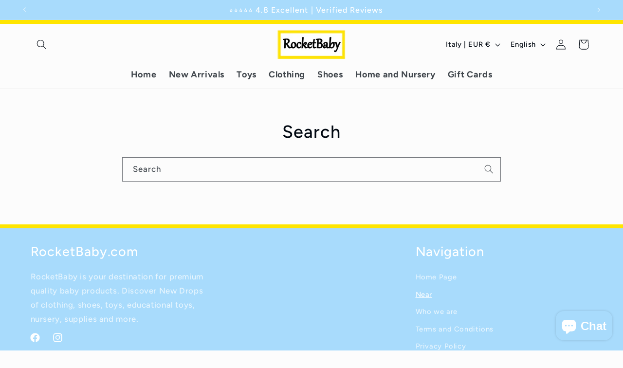

--- FILE ---
content_type: text/html; charset=utf-8
request_url: https://sapi.negate.io/script
body_size: -382
content:
piTRQo9UqNF/1b2o95dsWP96XcoicteEaURbrlx+Ll0e+wnvioMAtpRRYoS2Ccy3JiGUN7z8CvYHmNnMFZgwOKA=

--- FILE ---
content_type: text/javascript
request_url: https://cdn.shopify.com/extensions/019bb158-f4e7-725f-a600-ef9c348de641/theme-app-extension-245/assets/alr-3778-1497ca1d.min.js
body_size: 3646
content:
"use strict";(self.__alr__=self.__alr__||[]).push([[3778],{67183:function(e,t){t.Z=e=>parseFloat("".concat(e||0)).toFixed(1)},12925:function(e,t,r){r.d(t,{Z:function(){return T}});var a=r(50047),i=r(54077),n=r(92110),o=/\.([0-9a-z]+)(?=[?#])|(\.)(?:[\w]+)$/gim,l=[".svg",".webp",".gif"];function s(e,t,r,a,i,n,o){try{var l=e[n](o),s=l.value}catch(e){return void r(e)}l.done?t(s):Promise.resolve(s).then(a,i)}function c(e){return function(){var t=this,r=arguments;return new Promise((function(a,i){var n=e.apply(t,r);function o(e){s(n,a,i,o,l,"next",e)}function l(e){s(n,a,i,o,l,"throw",e)}o(void 0)}))}}var d="".concat(n.sC,"/assets/image/default-review.svg"),u=function(){var e=c((function*(e){var t=!(arguments.length>1&&void 0!==arguments[1])||arguments[1],r=!(arguments.length>2&&void 0!==arguments[2])||arguments[2];return new Promise(((a,i)=>{var s,c=null!==(s=e.getAttribute("alr-origin-src"))&&void 0!==s?s:"",u=e.closest("div"),g=(null==u?void 0:u.clientWidth)||0;if(g>0&&c&&n.CV&&r&&(e=>{var t=e.match(o);if(null!=t&&t.length){var r=String(t[0]).toLowerCase();if(l.includes(r))return!1}return!0})(c)&&1!=window.__AR_WIDGET_DISABLED_RESIZE_IMAGE){var p=g,f=n.CV+c.trim()+"&width="+p;w(f).then((r=>{var i=r;v(e,f,g,null==i?void 0:i.naturalWidth,null==i?void 0:i.naturalHeight,t),a(!1)})).catch((()=>{w(c).then((r=>{var i=r;v(e,c,g,null==i?void 0:i.naturalWidth,null==i?void 0:i.naturalHeight,t),a(!1)})).catch((r=>{v(e,d,g,g,g,t),a(!1)}))}))}else w(c).then((r=>{var i=r;v(e,c,g,null==i?void 0:i.naturalWidth,null==i?void 0:i.naturalHeight,t),a(!1)})).catch((()=>{v(e,d,g,g,g,t),a(!1)}))}))}));return function(t){return e.apply(this,arguments)}}(),v=function(e,t,r,a,i){var n=!(arguments.length>5&&void 0!==arguments[5])||arguments[5];e.setAttribute("data-alr-src",t);var o=r*i/a;e.setAttribute("width",String(r)),e.setAttribute("height",String(o));var l=e.closest("div");null==l||l.setAttribute("data-origin-width",String(a)),null==l||l.setAttribute("data-origin-height",String(i)),n&&((null==l?void 0:l.style).height=o+"px")},g=function(e){var t=arguments.length>1&&void 0!==arguments[1]?arguments[1]:e=>{};if("IntersectionObserver"in window){var r=new IntersectionObserver((a=>{var i,n=a.length?a[0]:null;n&&n.isIntersecting&&(p(e),null==e||null===(i=e.parentElement)||void 0===i||i.classList.add("alr-wh-image-loaded"),t(e),r.disconnect())}));r.observe(e)}else{var a;p(e),null==e||null===(a=e.parentElement)||void 0===a||a.classList.add("alr-wh-image-loaded"),t(e)}},p=e=>{var t=e.getAttribute("data-alr-src")||"";e.classList.remove("alr-lazy-loading"),e.setAttribute("src",t),e.setAttribute("data-loaded","1"),e.setAttribute("alt",t),e.style.opacity="1"},w=function(e){return new Promise(function(){var t=c((function*(t,r){var a=new Image;a.style.opacity="0",a.onload=function(e){a.style.opacity="1",setTimeout((()=>{t(a)}),1)},a.onerror=function(e){a.style.opacity="1",setTimeout((function(){r(null)}),1)},a.src=e}));return function(e,r){return t.apply(this,arguments)}}())},f=r(93379),h=r.n(f),m=r(89037),b=r.n(m),y=r(90569),x=r.n(y),k=r(3565),z=r.n(k),_=r(19216),A=r.n(_),Z=r(77987),I={};I.setAttributes=z(),I.insert=x().bind(null,"head"),I.domAPI=b(),I.insertStyleElement=A();h()(Z.Z,I),Z.Z&&Z.Z.locals&&Z.Z.locals;var S=(0,a.template)("<img alr-loading=lazy>"),C=e=>{var t,r,{refWrapImage:n,width:o,height:l,className:s,isPreviewMode:c,hasResize:d=!0,callBack:v}=e,[p,w]=(0,i.gQ)(),[f,h]=(0,i.gQ)(!1);return(0,i.GW)((()=>{p()&&!c&&setTimeout((()=>{!function(e){var t=!(arguments.length>1&&void 0!==arguments[1])||arguments[1],r=arguments.length>2&&void 0!==arguments[2]?arguments[2]:()=>{};if("IntersectionObserver"in window){var a=new IntersectionObserver((i=>{var n=i.length?i[0]:null;n&&n.isIntersecting&&(u(e,!1,t).then((()=>{"function"==typeof r&&r(),g(e,(()=>{"function"==typeof r&&r()}))})),a.disconnect())}));a.observe(e)}else u(e,!1,t).then((()=>{"function"==typeof r&&r(),g(e,(()=>{"function"==typeof r&&r()}))}))}(p(),d,(()=>{null==v||v(),h(!0)}))}),250)})),(0,i.GW)((()=>{null==n||n.classList.add(c?"alr-wh-image-loaded":"alr-wh-comp-image-lazy-load")})),t=S(),"function"==typeof(r=w)?(0,a.use)(r,t):w=t,(0,a.className)(t,s),(0,a.setAttribute)(t,"height",l||void 0),(0,a.effect)((r=>{var i=c?void 0:"opacity:0;",l=e.src,s=c||f()?e.src:void 0,d=o||"".concat(null==n?void 0:n.clientWidth),u=e.alt||e.src;return r.e=(0,a.style)(t,i,r.e),l!==r.t&&(0,a.setAttribute)(t,"alr-origin-src",r.t=l),s!==r.a&&(0,a.setAttribute)(t,"src",r.a=s),d!==r.o&&(0,a.setAttribute)(t,"width",r.o=d),u!==r.i&&(0,a.setAttribute)(t,"alt",r.i=u),r}),{e:void 0,t:void 0,a:void 0,o:void 0,i:void 0}),t},E=r(59281),W={};W.setAttributes=z(),W.insert=x().bind(null,"head"),W.domAPI=b(),W.insertStyleElement=A();h()(E.Z,W),E.Z&&E.Z.locals&&E.Z.locals;var P=(0,a.template)("<div class=alr-wh-comp-image-backdrop>"),T=e=>{var t,r,{src:n,originWidth:o,originHeight:l}=e,[s,c]=(0,i.gQ)(),d=(0,i.Py)((()=>{var e,t=(null===(e=s())||void 0===e?void 0:e.clientWidth)||1,r=t*l/o;return(0,a.createComponent)(C,{src:n,height:"".concat(r,"px"),width:"".concat(t,"px")})}));return t=P(),"function"==typeof(r=c)?(0,a.use)(r,t):c=t,(0,a.insert)(t,d),t}},43778:function(e,t,r){r.r(t),r.d(t,{default:function(){return k}});var a=r(50047),i=r(54077),n=r(92110),o=r(67183),l=r(12925),s=r(45731),c=(r(17392),r(93379)),d=r.n(c),u=r(89037),v=r.n(u),g=r(90569),p=r.n(g),w=r(3565),f=r.n(w),h=r(19216),m=r.n(h),b=r(42651),y={};y.setAttributes=f(),y.insert=p().bind(null,"head"),y.domAPI=v(),y.insertStyleElement=m();d()(b.Z,y),b.Z&&b.Z.locals&&b.Z.locals;var x=(0,a.template)("<div class=alr-rv-badge-power-trust><div class=alr-rv-badge-power-trust-container><div class=alr-rv-badge-power-trust-wrap><div class=alr-rv-badge-power-trust-verify-text></div><div class=alr-rv-badge-power-trust-summary></div><div class=alr-rv-badge-power-trust-star>"),k=e=>{var{setting:t,star:c}=e,{verified_text:d="verified reviews",scale:u=100}=t||{},v=u/10,g=n.sC+"/assets/widget-hub/review-badge/power-trust/laurel.svg",p=(0,i.Vo)((()=>r.e(7317).then(r.bind(r,39983))));return(0,a.createComponent)(i.n4,{get children(){var e=x(),t=e.firstChild.firstChild,r=t.firstChild,i=r.nextSibling,n=i.nextSibling;return(0,a.insert)(t,(0,a.createComponent)(l.Z,{src:g,originWidth:102,originHeight:92}),r),(0,a.insert)(r,(()=>(0,s.Z)(d))),(0,a.insert)(i,(()=>(0,o.Z)(c))),(0,a.insert)(n,(0,a.createComponent)(p,{ratingIconShape:"default",star:c})),(0,a.effect)((t=>(0,a.style)(e,"font-size:".concat(v,"px !important"),t))),e}})}},45731:function(e,t){t.Z=e=>e.length>16?e.substring(0,16):e},77987:function(e,t,r){var a=r(23645),i=r.n(a)()((function(e){return e[1]}));i.push([e.id,'.kudosi-review-box,.alireviews-review-box,.alireviews-reviews-carousel,.alireviews-reviews-media-carousel,.alr-wh-rw-popup,.alireviews-popup-detail{--alr-wh-image_background_color: rgba(221, 219, 221, 1)}.kudosi-review-box .alr-wh-comp-image-lazy-load,.alireviews-review-box .alr-wh-comp-image-lazy-load,.alireviews-reviews-carousel .alr-wh-comp-image-lazy-load,.alireviews-reviews-media-carousel .alr-wh-comp-image-lazy-load,.alr-wh-rw-popup .alr-wh-comp-image-lazy-load,.alireviews-popup-detail .alr-wh-comp-image-lazy-load{position:relative;overflow:hidden;background-color:#dddbdd}.kudosi-review-box .alr-wh-comp-image-lazy-load:after,.alireviews-review-box .alr-wh-comp-image-lazy-load:after,.alireviews-reviews-carousel .alr-wh-comp-image-lazy-load:after,.alireviews-reviews-media-carousel .alr-wh-comp-image-lazy-load:after,.alr-wh-rw-popup .alr-wh-comp-image-lazy-load:after,.alireviews-popup-detail .alr-wh-comp-image-lazy-load:after{content:"";position:absolute;top:0;right:0;bottom:0;left:0;-webkit-transform:translateX(-100%);transform:translateX(-100%);background-image:-webkit-gradient(linear, left top, right top, color-stop(0, rgba(255, 255, 255, 0)), color-stop(20%, rgba(255, 255, 255, 0.2)), color-stop(60%, rgba(255, 255, 255, 0.5)), to(rgba(255, 255, 255, 0)));background-image:linear-gradient(90deg, rgba(255, 255, 255, 0) 0, rgba(255, 255, 255, 0.2) 20%, rgba(255, 255, 255, 0.5) 60%, rgba(255, 255, 255, 0));-webkit-animation:alr-skeleton-loading 2s infinite;animation:alr-skeleton-loading 2s infinite}.kudosi-review-box .alr-wh-comp-image-lazy-load.alr-wh-image-loaded:after,.alireviews-review-box .alr-wh-comp-image-lazy-load.alr-wh-image-loaded:after,.alireviews-reviews-carousel .alr-wh-comp-image-lazy-load.alr-wh-image-loaded:after,.alireviews-reviews-media-carousel .alr-wh-comp-image-lazy-load.alr-wh-image-loaded:after,.alr-wh-rw-popup .alr-wh-comp-image-lazy-load.alr-wh-image-loaded:after,.alireviews-popup-detail .alr-wh-comp-image-lazy-load.alr-wh-image-loaded:after{content:none}@-webkit-keyframes alr-skeleton-loading{100%{-webkit-transform:translateX(100%);transform:translateX(100%)}}@keyframes alr-skeleton-loading{100%{-webkit-transform:translateX(100%);transform:translateX(100%)}}',""]),i.locals={},t.Z=i},59281:function(e,t,r){var a=r(23645),i=r.n(a)()((function(e){return e[1]}));i.push([e.id,".alireviews-review-badge .alr-wh-comp-image-backdrop{position:absolute;top:54.4444444444%;left:0;right:0}.alireviews-review-badge .alr-wh-comp-image-backdrop img{width:100% !important;height:auto}",""]),i.locals={},t.Z=i},42651:function(e,t,r){var a=r(23645),i=r.n(a)()((function(e){return e[1]}));i.push([e.id,".alireviews-review-badge *{display:block;-webkit-box-sizing:border-box;box-sizing:border-box;opacity:1;visibility:visible;-webkit-transform:none;transform:none;border:none;-webkit-box-shadow:none;box-shadow:none;border-radius:0;font-family:inherit;padding:0;margin:0;vertical-align:top;position:static;text-align:left;text-decoration:none;word-break:break-word;letter-spacing:normal;direction:ltr;font-stretch:normal;list-style:none;font-weight:normal}.alireviews-review-badge .alr-rv-badge-power-trust{--alr-review-badge-text-color: #1c1c28;--alr-review-badge-logo-color: #555770;--alr-wh-rating_icon_spacing: 0.5em;--alr-wh-rating_icon_size: 1.5em;--alr-wh-rating_icon_filled_color: #1c1c28;--alr-wh-rating_icon_empty_color: #ffffff;--alr-wh-rating_icon_border_color: #1c1c28;font-size:10px}.alireviews-review-badge .alr-rv-badge-power-trust-container{width:15.1em;display:inline-block}.alireviews-review-badge .alr-rv-badge-power-trust-wrap{width:100%;height:4.6em;position:relative}.alireviews-review-badge .alr-rv-badge-power-trust .alr-wh-comp-image-backdrop{top:0;left:0;right:66.2251655629%}.alireviews-review-badge .alr-rv-badge-power-trust-verify-text{position:absolute;z-index:1;font-size:.8em;font-weight:600;line-height:1.2em;text-transform:uppercase;color:var(--alr-review-badge-text-color);top:21.7391304348%;left:39.0728476821%;white-space:nowrap}.alireviews-review-badge .alr-rv-badge-power-trust-summary{position:absolute;z-index:1;font-size:1.5em;font-weight:700;line-height:normal;white-space:nowrap;color:var(--alr-review-badge-text-color);top:24.5652173913%;left:8.6092715232%;right:74.8344370861%;text-align:center}.alireviews-review-badge .alr-rv-badge-power-trust-star{position:absolute;z-index:1;font-weight:800;line-height:normal;color:var(--alr-review-badge-text-color);top:55.4565217391%;left:39.0728476821%;right:0}.alireviews-review-badge .alr-rv-badge-power-trust-star .alr-wh-comp-list-star-rating{height:1.6em;-webkit-box-pack:start;-webkit-justify-content:flex-start;-ms-flex-pack:start;justify-content:flex-start}",""]),i.locals={},t.Z=i},56956:function(e,t,r){var a=r(23645),i=r.n(a)()((function(e){return e[1]}));i.push([e.id,".alireviews-review-badge .alr-wh-comp-block-plan-logo{margin-top:.5em;font-size:1.44em !important}.alireviews-review-badge .alr-wh-comp-block-plan-logo-text{font-size:1em !important}",""]),i.locals={},t.Z=i},23645:function(e){e.exports=function(e){var t=[];return t.toString=function(){return this.map((function(t){var r=e(t);return t[2]?"@media ".concat(t[2]," {").concat(r,"}"):r})).join("")},t.i=function(e,r,a){"string"==typeof e&&(e=[[null,e,""]]);var i={};if(a)for(var n=0;n<this.length;n++){var o=this[n][0];null!=o&&(i[o]=!0)}for(var l=0;l<e.length;l++){var s=[].concat(e[l]);a&&i[s[0]]||(r&&(s[2]?s[2]="".concat(r," and ").concat(s[2]):s[2]=r),t.push(s))}},t}},17392:function(e,t,r){var a=r(93379),i=r.n(a),n=r(89037),o=r.n(n),l=r(90569),s=r.n(l),c=r(3565),d=r.n(c),u=r(19216),v=r.n(u),g=r(56956),p={};p.setAttributes=d(),p.insert=s().bind(null,"head"),p.domAPI=o(),p.insertStyleElement=v();i()(g.Z,p),g.Z&&g.Z.locals&&g.Z.locals},93379:function(e){var t=[];function r(e){for(var r=-1,a=0;a<t.length;a++)if(t[a].identifier===e){r=a;break}return r}function a(e,a){for(var n={},o=[],l=0;l<e.length;l++){var s=e[l],c=a.base?s[0]+a.base:s[0],d=n[c]||0,u="".concat(c," ").concat(d);n[c]=d+1;var v=r(u),g={css:s[1],media:s[2],sourceMap:s[3],supports:s[4],layer:s[5]};if(-1!==v)t[v].references++,t[v].updater(g);else{var p=i(g,a);a.byIndex=l,t.splice(l,0,{identifier:u,updater:p,references:1})}o.push(u)}return o}function i(e,t){var r=t.domAPI(t);r.update(e);return function(t){if(t){if(t.css===e.css&&t.media===e.media&&t.sourceMap===e.sourceMap&&t.supports===e.supports&&t.layer===e.layer)return;r.update(e=t)}else r.remove()}}e.exports=function(e,i){var n=a(e=e||[],i=i||{});return function(e){e=e||[];for(var o=0;o<n.length;o++){var l=r(n[o]);t[l].references--}for(var s=a(e,i),c=0;c<n.length;c++){var d=r(n[c]);0===t[d].references&&(t[d].updater(),t.splice(d,1))}n=s}}},90569:function(e){var t={};e.exports=function(e,r){var a=function(e){if(void 0===t[e]){var r=document.querySelector(e);if(window.HTMLIFrameElement&&r instanceof window.HTMLIFrameElement)try{r=r.contentDocument.head}catch(e){r=null}t[e]=r}return t[e]}(e);if(!a)throw new Error("Couldn't find a style target. This probably means that the value for the 'insert' parameter is invalid.");a.appendChild(r)}},19216:function(e){e.exports=function(e){var t=document.createElement("style");return e.setAttributes(t,e.attributes),e.insert(t,e.options),t}},3565:function(e,t,r){e.exports=function(e){var t=r.nc;t&&e.setAttribute("nonce",t)}},89037:function(e){var t,r=(t=[],function(e,r){return t[e]=r,t.filter(Boolean).join("\n")});function a(e,t,a,i){var n;if(a)n="";else{n="",i.supports&&(n+="@supports (".concat(i.supports,") {")),i.media&&(n+="@media ".concat(i.media," {"));var o=void 0!==i.layer;o&&(n+="@layer".concat(i.layer.length>0?" ".concat(i.layer):""," {")),n+=i.css,o&&(n+="}"),i.media&&(n+="}"),i.supports&&(n+="}")}if(e.styleSheet)e.styleSheet.cssText=r(t,n);else{var l=document.createTextNode(n),s=e.childNodes;s[t]&&e.removeChild(s[t]),s.length?e.insertBefore(l,s[t]):e.appendChild(l)}}var i={singleton:null,singletonCounter:0};e.exports=function(e){if("undefined"==typeof document)return{update:function(){},remove:function(){}};var t=i.singletonCounter++,r=i.singleton||(i.singleton=e.insertStyleElement(e));return{update:function(e){a(r,t,!1,e)},remove:function(e){a(r,t,!0,e)}}}}}]);